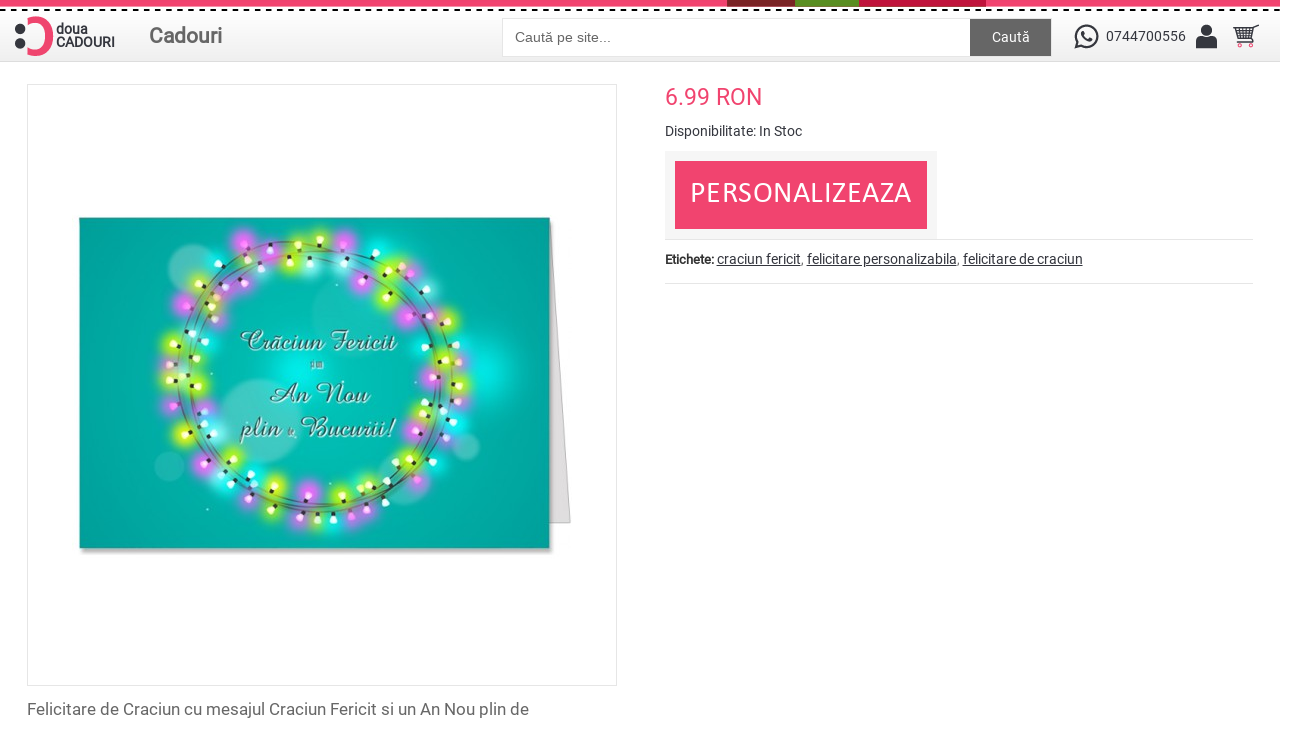

--- FILE ---
content_type: text/html; charset=utf-8
request_url: https://douacadouri.ro/craciun-fericit-p196?tag=fericit&page=2
body_size: 9483
content:
 
<!DOCTYPE html>
<html dir="ltr" lang="ro">
<head>

<meta name="viewport" content="width=device-width,initial-scale=1,maximum-scale=1,user-scalable=no">

<meta http-equiv="X-UA-Compatible" content="IE=edge,chrome=1">

<meta name="HandheldFriendly" content="true">
<meta charset="UTF-8" />
<title>Craciun Fericit</title>
<base href="https://douacadouri.ro/" />
<meta name="description" content="Felicitare de Craciun cu mesajul Craciun Fericit si un An Nou plin de bucurii." />
<meta name="keywords" content="craciun fericit, felicitare personalizabila, felicitare de craciun" />
<link href="https://douacadouri.ro/image/data/cadou.gif" rel="icon" />

<!-- Facebook Open Graph Tags -->
<meta property="og:title" content="Craciun Fericit" />
<meta property="og:site_name" content="Doua Cadouri" />
<meta property="og:description" content="Felicitare de Craciun cu mesajul Craciun Fericit si un An Nou plin de bucurii." />
<meta property="og:url" content="http://douacadouri.ro/craciun-fericit-p196?tag=fericit&page=2" />
<meta property="og:type" content="product" />
<meta property="og:image" content="https://douacadouri.ro/image/data/craciun/craciun_fericit_front.jpg" />
<link rel="image_src" href="https://douacadouri.ro/image/data/craciun/craciun_fericit_front.jpg" />

<link href="https://douacadouri.ro/craciun-fericit-p196" rel="canonical" />

<link rel="stylesheet" href="catalog/view/theme/megastore/stylesheet/owl.carousel.css">
<link rel="stylesheet" href="catalog/view/theme/megastore/stylesheet/owl.theme.css">
<link rel="stylesheet" href="catalog/view/theme/megastore/stylesheet/stylesheet.min.css" />
<link rel="stylesheet" href="catalog/view/theme/megastore/stylesheet/mobil.min.css" />
<link href="catalog/view/theme/megastore/stylesheet/uploadfile.css" rel="stylesheet">
<link href="catalog/view/theme/megastore/stylesheet/jquery-ui.css" rel="stylesheet">
<link rel="stylesheet" href="catalog/view/javascript/jquery/colorbox/colorbox.css" media="screen" />
<script src="catalog/view/javascript/jquery/jquery-1.7.1.min.js"></script>
<script src="catalog/view/javascript/jquery/ui/jquery-ui-1.8.16.custom.min.js"></script>
<link rel="stylesheet" href="catalog/view/javascript/jquery/ui/themes/ui-lightness/jquery-ui-1.8.16.custom.min.css" />
<link href='https://fonts.googleapis.com/css?family=Scada:400,700' rel='stylesheet' type='text/css'>
<!-- <script src="catalog/view/javascript/jquery/ui/external/jquery.cookie.js"></script> -->
<!-- <script src="catalog/view/javascript/jquery/colorbox/jquery.colorbox.js"></script> -->
<!-- <script src="catalog/view/theme/megastore/js/cycle.js"></script> -->
<!-- <script src="catalog/view/theme/megastore/js/flexslider.js"></script> -->
<script src="catalog/view/theme/megastore/js/custom.js"></script>
<script src="catalog/view/theme/megastore/js/jquery.ui.touch-punch.min.js"></script>
<meta name="p:domain_verify" content="bbaec8c5e330ac72f52401cb05bf8323"/>
<link rel="stylesheet" href="catalog/view/theme/megastore/stylesheet/flexslider.css" />
<link rel="stylesheet" href="catalog/view/javascript/jquery/colorbox/colorbox.css" />

<link rel="stylesheet" href="catalog/view/theme/megastore/stylesheet/spectrum.min.css" />

<!--[if lt IE 9]>
<script src="https://html5shim.googlecode.com/svn/trunk/html5.js"></script>
<![endif]-->
<!--[if IE 6]>
<style type="text/css">
body {
   height:100%;
}
</style>
<![endif]-->
<script src="catalog/view/javascript/common.js"></script>
<script src="catalog/view/theme/megastore/js/css_browser_selector.js" type="text/javascript"></script>
<script src="catalog/view/theme/megastore/js/jquery.uploadfile.min.js" type="text/javascript"></script>
<script src="catalog/view/javascript/jquery/tabs.js"></script>
<script src="catalog/view/javascript/jquery/colorbox/jquery.colorbox-min.js"></script>
<style type="text/css">

							
</style>
<script type="text/javascript">
	var slideSpeed = 4000;
	var slideAnim = "slide"; 
</script>
<script type="text/javascript">
jQuery(document).ready(function () {
    $('.dropdownJavaScript').on('click mousedown mouseup touchstart touchmove', 'a.subcateg', function () {
        if ( $(this).next('ul').hasClass('open') && !$(this).parents('ul').hasClass('open')) {
            $('.open').removeClass('open');
            return false;
        }
        $('.open').not($(this).parents('ul')).removeClass('open');
        $(this).next('ul').addClass('open');
        return false;
    });
    $(document).on('click', ':not(.subcateg,.subcateg*)', function() {        
        if( $('.open').length > 0 ) {
            $('.open').removeClass('open');
            return false;
        }
    });
});
</script>
<style>
#fanback {
display:none;
background:rgba(0,0,0,0.8);
width:100%;
height:100%;
position:fixed;
top:0;
left:0;
z-index:99999;
}
#fan-exit {
width:100%;
height:100%;
}
#fanbox {
background:white;
width:420px;
height:270px;
position:absolute;
top:58%;
left:63%;
margin:-220px 0 0 -375px;
-webkit-box-shadow: inset 0 0 50px 0 #939393;
-moz-box-shadow: inset 0 0 50px 0 #939393;
box-shadow: inset 0 0 50px 0 #939393;
-webkit-border-radius: 5px;
-moz-border-radius: 5px;
border-radius: 5px;
margin: -220px 0 0 -375px;
}
#fanclose {
float:right;
cursor:pointer;
background:url(/catalog/view/theme/megastore/image/x.png) no-repeat;
height:15px;
padding:20px;
position:relative;
padding-right:40px;
margin-top:-10px;
margin-right:-35px;
}
.remove-borda {
height:1px;
width:366px;
margin:0 auto;
background:#F3F3F3;
margin-top:16px;
position:relative;
margin-left:20px;
}
#linkit a.visited,#linkit a,#linkit a:hover {
color:#80808B;
font-size:10px;
margin: 0 auto 5px auto;
float:center;
}

</style>

<script type='text/javascript'>
//<![CDATA[
jQuery.cookie = function (key, value, options) {

// key and at least value given, set cookie...
if (arguments.length > 1 && String(value) !== "[object Object]") {
options = jQuery.extend({}, options);

if (value === null || value === undefined) {
options.expires = -1;
}

if (typeof options.expires === 'number') {
var days = options.expires, t = options.expires = new Date();
t.setDate(t.getDate() + days);
}

value = String(value);

return (document.cookie = [
encodeURIComponent(key), '=',
options.raw ? value : encodeURIComponent(value),
options.expires ? '; expires=' + options.expires.toUTCString() : '', // use expires attribute, max-age is not supported by IE
options.path ? '; path=' + options.path : '',
options.domain ? '; domain=' + options.domain : '',
options.secure ? '; secure' : ''
].join(''));
}

// key and possibly options given, get cookie...
options = value || {};
var result, decode = options.raw ? function (s) { return s; } : decodeURIComponent;
return (result = new RegExp('(?:^|; )' + encodeURIComponent(key) + '=([^;]*)').exec(document.cookie)) ? decode(result[1]) : null;
};
//]]>
</script>
<script type='text/javascript'>
jQuery(document).ready(function($){
if($.cookie('popup_user_login') != 'yes'){
$('#fanback').delay(3000).fadeIn('medium');
$('#fanclose, #fan-exit').click(function(){
$('#fanback').stop().fadeOut('medium');
});
}
$.cookie('popup_user_login', 'yes', { path: '/', expires: 7 });
});
</script>



<script>
if(window.matchMedia('(max-width:860)').matches) {

$('#menu .Cadouri div ul li span').click(function() {
        
        $('#menu li.parent div.dchild').slideUp('normal');
   
        if($(this).next('#menu li.parent div.dchild').is(':hidden') == true) {    
            $(this).next('#menu li.parent div.dchild').slideDown('normal');
            } 
            
    });
}
</script>



<link href="catalog/view/theme/megastore/stylesheet/imMenu.css" type="text/css" rel="stylesheet">
		
			
</head>
<body
class="craciun product_page">

<div id="loading">
  <img id="loading-image" src="catalog/view/theme/megastore/image/hourglass.gif" alt="Loading..." />
</div>

<script language="javascript" type="text/javascript">
     $(window).load(function() {
     $('#loading').hide();
  });
</script>

<!-- Global site tag (gtag.js) - Google Analytics -->
<script async src="https://www.googletagmanager.com/gtag/js?id=UA-111733339-1"></script>
<script>
  window.dataLayer = window.dataLayer || [];
  function gtag(){dataLayer.push(arguments);}
  gtag('js', new Date());

  gtag('config', 'UA-111733339-1');
</script>

<div id="spacer"></div>
<div id="container">
	<div id="topW">
	<div id="top">
<header>
	                    <div id="logo"><a href="https://douacadouri.ro/index.php?route=common/home"><img src="/image/data/logo_douacadouri.svg" title="Doua Cadouri" alt="Doua Cadouri" /><div class="doua">doua<br />CADOURI</div></a></div>
                
	
</header>

<div id="categSearch">
<ul id="menu" class="dropdown dropdownJavaScript">
        <li class="Cadouri"><a class="subcateg" href="https://douacadouri.ro/index.php?route=product/category&amp;path=82">Cadouri</a>
            <div>
                <ul>
                                        
						<li class="parent"><span><a href="#">Textile</a></span>
			 <div class="dchild l2"><ul>						<li><a href="https://douacadouri.ro/imbracaminte/tricouri_personalizate"><span>Tricouri personalizate</span></a></li>
						<li><a href="https://douacadouri.ro/imbracaminte/hainute-bebe"><span>Hainute bebe</span></a></li>
						<li><a href="https://douacadouri.ro/imbracaminte/panglici-personalizate"><span>Panglici personalizate</span></a></li>
						<li><a href="https://douacadouri.ro/imbracaminte/perne-personalizate"><span>Perne personalizate</span></a></li>
						<li><a href="https://douacadouri.ro/imbracaminte/sepci-personalizate-p"><span>Sepci</span></a></li>
						<li><a href="https://douacadouri.ro/imbracaminte/sacose"><span>Sacose si saci</span></a></li>
						<li><a href="https://douacadouri.ro/imbracaminte/voaluri-personalizate-p"><span>Voaluri personalizate</span></a></li>
						<li><a href="https://douacadouri.ro/imbracaminte/sorturi-de-bucatarie"><span>Sorturi de bucatarie</span></a></li>
						</ul></div></li>
						
                                        
						<li class="parent"><span><a href="#">Pentru casa</a></span>
			 <div class="dchild l2"><ul>						<li><a href="https://douacadouri.ro/cadouri-personalizabile-pentru-casa/ceasuri"><span>Ceasuri personalizate</span></a></li>
						<li><a href="https://douacadouri.ro/cadouri-personalizabile-pentru-casa/cani-personalizate"><span>Cani personalizate</span></a></li>
						<li><a href="https://douacadouri.ro/cadouri-personalizabile-pentru-casa/magneti-personalizati"><span>Magneti</span></a></li>
						<li><a href="https://douacadouri.ro/cadouri-personalizabile-pentru-casa/rame-foto"><span>Rame foto</span></a></li>
						<li><a href="https://douacadouri.ro/cadouri-personalizabile-pentru-casa/lumanari-p"><span>Lumanari</span></a></li>
						<li><a href="https://douacadouri.ro/cadouri-personalizabile-pentru-casa/mousepad-p"><span>Mousepad</span></a></li>
						<li><a href="https://douacadouri.ro/cadouri-personalizabile-pentru-casa/brelocuri-personalizate-p"><span>Brelocuri personalizate</span></a></li>
						<li><a href="https://douacadouri.ro/cadouri-personalizabile-pentru-casa/de-craciun-personalizate"><span>De Craciun personalizate</span></a></li>
						</ul></div></li>
						
                                        
						<li><a href="https://douacadouri.ro/autocolante-stickere"><span>Autocolante</span></a></li>
						
                                        
						<li><a href="https://douacadouri.ro/semne-si-indicatoare"><span>Semne si indicatoare</span></a></li>
						
                                        
						<li class="parent"><span><a href="#">Jucarii personalizate</a></span>
			 <div class="dchild l2"><ul>						<li><a href="https://douacadouri.ro/jucarii-personalizate/jucarii-de-plus-p"><span>Jucarii de plus</span></a></li>
						<li><a href="https://douacadouri.ro/jucarii-personalizate/puzzle-personalizat"><span>Puzzle personalizat</span></a></li>
						</ul></div></li>
						
                            </ul>
              </div>
          </li>
      </ul>


<div class="searchBox">
  <input type="text" name="search" value=" Caută pe site..." />
    <a id="button">Caută</a>  
</div>

</div>	  

      <ul class="links">      
          <li class="phone"><a href="https://wa.me/+40744700556" title="Numar de telefon si whatsapp" style="text-decoration:none; display:flex">
<span></span><p style="line-height: 40px">0744700556</p></a>
            
         </li>
	   <li class="contulTau"><span class="contul"></span>
        <ul>
          <li>
                            <a class="autentificare" href="https://douacadouri.ro/index.php?route=account/login"><div></div><span>Autentificare</span></a>             
          </li>
        </ul></li>
     <li class="cosulTau" id="cart2"><span></span><a href="https://douacadouri.ro/index.php?route=checkout/cart"></a>
        <ul >
          <li><div id="cart">
  <div class="heading">
    <h4>Cosul tau </h4>
    <span id="cart-total">0 produs(e)</span>
    
  <div class="content">
        <div class="mini-cart-info">
<ul class="checkout">
    	<li class="checkoutBtn"><a href="https://douacadouri.ro/index.php?route=checkout/checkout">Comanda</a></li>
    	<li class="vCart"><a href="https://douacadouri.ro/index.php?route=checkout/cart">Vezi cosul</a></li> 
   </ul>
      <table>
                      </table>

    </div>
    <div class="mini-cart-total">
      <table>
                <tr>
          <td class="right">Sub-Total:</td>
          <td>0.00 RON</td>
        </tr>
                <tr>
          <td class="right">Total:</td>
          <td>0.00 RON</td>
        </tr>
              </table>

    </div>
    
      </div>
</div></div>
          </li>
        </ul>
    </li>

     </ul>
      <div class="clear"></div>
    </div>
  </div> 
 </div> 

  
<div id="notification"></div>


<div class="searchMobile">
     <input type="text" name="search" value=" Caută pe site..." />
         
  <a id="buttonMobile">Caută</a>  
</div>

  <div class="breadcrumb">
        <a href="https://douacadouri.ro/">Prima pagina</a>
         &raquo; <a href="https://douacadouri.ro/index.php?route=product/search&amp;tag=fericit&amp;page=2">Cauta</a>
         &raquo; <a href="https://douacadouri.ro/craciun-fericit-p196?tag=fericit&page=2">Craciun Fericit</a>
      </div>


<div id="content">
	  <div id="overview" class="product-info tab-content">
	    <div class="left">
    
			<div id="imageW">
   	 <div class="comutator">
		<div class="buton_pagina">
	 	   <button id="pagina_1" type="button" style="height:74px;"><span class="backButton">Fata</span></button>
	       </div>
	      <div class="buton_pagina">
	      <button id="pagina_3" type="button" style="height:74px;"><span class="backButtonI" id="pagina_3">Interior</span></button>
             </div>
        </div>
          
          <div class="image"><div id="image_container">

<img src="https://douacadouri.ro/image/cache/data/craciun/craciun_fericit_front-500x500.jpg" title="Craciun Fericit" alt="Craciun Fericit" id="image" /></div>
	   </div>

            
              
<div class="image-additional">
        	<a href="https://douacadouri.ro/image/cache/data/craciun/masca_interior_landscape-500x500.jpg" id="imagine_1" style="display: hidden;"></a>
        <a class="pagina_1" href="javascript:;" title="Craciun Fericit"><img src="https://douacadouri.ro/image/cache/data/craciun/masca_interior_landscape-74x74.jpg" title="Craciun Fericit" alt="Craciun Fericit" /></a>
        	<a href="https://douacadouri.ro/image/cache/data/craciun/craciun_fericit_front-500x500.jpg" id="imagine_2" style="display: hidden;"></a>
        <a class="pagina_2" href="javascript:;" title="Craciun Fericit"><img src="https://douacadouri.ro/image/cache/data/craciun/craciun_fericit_front-74x74.jpg" title="Craciun Fericit" alt="Craciun Fericit" /></a>
        
              </div>

      </div>	
           <div class="descriere"><p class="short-desc"><p>Felicitare de Craciun cu mesajul Craciun Fericit si un An Nou plin de bucurii.</p>

<p>Dimensiune: 14.8 x 10.5 cm</p>
                  </div>
       
<!--end of left-->   
</div>
    


    <div class="right">
		<h1>Craciun Fericit</h1>
    	<div id="descriere">
     		         	 <div class="price">
			                6.99 RON<!--<br /><span class="pretTVA">Pretul contine TVA</span>-->
                        
            	       </div>      
	     
      			<div class="description">

						
                <!--<span>Cod produs:</span> Felicitare Craciun Fericit si Un An...<br />-->
                <span>Disponibilitate:</span> In Stoc<br />
        
                     </div>
                              
  			  <div class="buton_editeaza">
  				 <form id="personalizeazaBtn">
                             <input value="Personalizeaza" type="button" id="personalizeaza">
   				 </form>
  			  </div>
    	                        <!-- AddThis Button BEGIN -->
                               <div class="addthis_toolbox addthis_default_style ">
                            
                                <script type="text/javascript" src="http://s7.addthis.com/js/300/addthis_widget.js#pubid=xa-50a16ff64f57b701"></script>
                                <!-- AddThis Button END -->
	                 </div>
                                     <div class="options">
<!--        <h2>Optiuni disponibile</h2>-->
                                   <div class="prod-options">
                                                                                                                                             <div id="option-567" class="option ascuns pozitie-print-text-prima-pagina"> 

          <p class="required"> <b>pozitie print text prima pagina:</b></p>

          <input type="hidden" id="pozitie-print-text-prima-pagina" name="option[567]" value="fisier:_4_1.tif " />
                                                </div>

          			
                                                                                                                                                      <div id="option-534" class="option ascuns pozitie-print-text-interior"> 

          <p class="required"> <b>pozitie print text interior:</b></p>

          <input type="hidden" id="pozitie-print-text-interior" name="option[534]" value="top:1860px;left:870px;height:900px;width:1360px;font-family:caligrafic;font-size:106px;color:#235453;fisier:_2_3.tif" />
                                                </div>

          			
                                                                                                                                                      <div id="option-359" class="option ascuns fisier"> 

          <p class="required"> <b>Fisier:</b></p>

          <input type="hidden" id="fisier" name="option[359]" value="fisier" />
                                                </div>

          			
                                                                                                                                                      <div id="option-681" class="option ascuns template"> 

          <p class="required"> <b>template:</b></p>

          <input type="hidden" id="template" name="option[681]" value="product.tpl" />
                                                </div>

          			
                                                                                                                                                      <div id="option-535" class="option ascuns pozitie-text-interior"> 

          <p class="required"> <b>pozitie text interior:</b></p>

          <input type="hidden" id="pozitie-text-interior" name="option[535]" value="top:60px;left:25px;width:435px;height:400px;font-family:caligrafic;font-size:30px;color:#235453;display:none" />
                                                </div>

          			
                                                                                                                                 			
                					
					<div id="option-361" class="option text-interior">
				
          
          <p class="required"><b>Text interior:</b></p>
       
          
				<textarea name="option[361]" cols="40" rows="5" id="text-interior">Un gând bun și curat cu ocazia Sfintelor Sărbători de Crăciun, iar de Anul Nou primiți din partea mea un sincer La Mulți Ani, tot ce vă este de folos să se realizeze și nimic să nu vă înnoureze cerul senin al vieții !</textarea>
				
       				      </div>
       
                                                                                                                  					
					<div id="option-719" class="option culoare-plic">
				
          
                                      <p class="required" style=" "><b>Culoare plic:</b></p>
          
                                         <div class="option-image">
                                                                                     <div class="culoare">
                                             <div style="float: left; margin-top:10px; width: 15px;">
				<input type="radio" name="option[719]" value="341" id="rosu" />
				</div><label for="rosu"><a href="https://douacadouri.ro/image/cache/data/design/plic_rosu-500x500.jpg" title="rosu" class="colorbox"><img src="https://douacadouri.ro/image/cache/data/design/plic_rosu-50x50.jpg" alt="rosu" /></a></label>
                                                 <div ><label for="rosu">rosu                                                                                                         </label>
						       </div>
                                             </div>
                                                        <div class="culoare">
                                             <div style="float: left; margin-top:10px; width: 15px;">
				<input type="radio" name="option[719]" value="340" id="portocaliu" />
				</div><label for="portocaliu"><a href="https://douacadouri.ro/image/cache/data/design/plic_portocaliu-500x500.jpg" title="portocaliu" class="colorbox"><img src="https://douacadouri.ro/image/cache/data/design/plic_portocaliu-50x50.jpg" alt="portocaliu" /></a></label>
                                                 <div ><label for="portocaliu">portocaliu                                                                                                         </label>
						       </div>
                                             </div>
                                                        <div class="culoare">
                                             <div style="float: left; margin-top:10px; width: 15px;">
				<input type="radio" name="option[719]" value="339" id="galben" />
				</div><label for="galben"><a href="https://douacadouri.ro/image/cache/data/design/plic_galben-500x500.jpg" title="galben" class="colorbox"><img src="https://douacadouri.ro/image/cache/data/design/plic_galben-50x50.jpg" alt="galben" /></a></label>
                                                 <div ><label for="galben">galben                                                                                                         </label>
						       </div>
                                             </div>
                                                        <div class="culoare">
                                             <div style="float: left; margin-top:10px; width: 15px;">
				<input type="radio" name="option[719]" value="338" id="albastru" />
				</div><label for="albastru"><a href="https://douacadouri.ro/image/cache/data/design/plic_albastru-500x500.jpg" title="albastru" class="colorbox"><img src="https://douacadouri.ro/image/cache/data/design/plic_albastru-50x50.jpg" alt="albastru" /></a></label>
                                                 <div ><label for="albastru">albastru                                                                                                         </label>
						       </div>
                                             </div>
                                                        <div class="culoare">
                                             <div style="float: left; margin-top:10px; width: 15px;">
				<input type="radio" name="option[719]" value="337" id="alb" />
				</div><label for="alb"><a href="https://douacadouri.ro/image/cache/data/design/plic_alb-500x500.jpg" title="alb" class="colorbox"><img src="https://douacadouri.ro/image/cache/data/design/plic_alb-50x50.jpg" alt="alb" /></a></label>
                                                 <div ><label for="alb">alb                                                                                                         </label>
						       </div>
                                             </div>
                                                        <div class="culoare">
                                             <div style="float: left; margin-top:10px; width: 15px;">
				<input type="radio" name="option[719]" value="342" id="verde" />
				</div><label for="verde"><a href="https://douacadouri.ro/image/cache/data/design/plic_verde-500x500.jpg" title="verde" class="colorbox"><img src="https://douacadouri.ro/image/cache/data/design/plic_verde-50x50.jpg" alt="verde" /></a></label>
                                                 <div ><label for="verde">verde                                                                                                         </label>
						       </div>
                                             </div>
                                                         </div>
                                            </div>
                                       </div>
         
                          			
                                                                                                                  					
					<div id="option-365" class="option hartie">
				
          
                                      <p class="required" style=" "><b>Hartie:</b></p>
          
                                         <div class="option-image">
                                                                                     <div class="culoare">
                                             <div style="float: left; margin-top:10px; width: 15px;">
				<input type="radio" name="option[365]" value="334" id="texturata patratele alba" />
				</div><label for="texturata patratele alba"><a href="https://douacadouri.ro/image/cache/data/design/texturata_patratele_alba-500x500.jpg" title="texturata patratele alba" class="colorbox"><img src="https://douacadouri.ro/image/cache/data/design/texturata_patratele_alba-50x50.jpg" alt="texturata patratele alba" /></a></label>
                                                 <div ><label for="texturata patratele alba">texturata patratele alba                                                                                                         </label>
						       </div>
                                             </div>
                                                        <div class="culoare">
                                             <div style="float: left; margin-top:10px; width: 15px;">
				<input type="radio" name="option[365]" value="197" id="texturata liniara" />
				</div><label for="texturata liniara"><a href="https://douacadouri.ro/image/cache/data/design/textura_liniara-500x500.jpg" title="texturata liniara" class="colorbox"><img src="https://douacadouri.ro/image/cache/data/design/textura_liniara-50x50.jpg" alt="texturata liniara" /></a></label>
                                                 <div ><label for="texturata liniara">texturata liniara                                                                                                         </label>
						       </div>
                                             </div>
                                                        <div class="culoare">
                                             <div style="float: left; margin-top:10px; width: 15px;">
				<input type="radio" name="option[365]" value="198" id="alba fina" />
				</div><label for="alba fina"><a href="https://douacadouri.ro/image/cache/data/design/alba_fina-500x500.jpg" title="alba fina" class="colorbox"><img src="https://douacadouri.ro/image/cache/data/design/alba_fina-50x50.jpg" alt="alba fina" /></a></label>
                                                 <div ><label for="alba fina">alba fina                                                                                                         </label>
						       </div>
                                             </div>
                                                        <div class="culoare">
                                             <div style="float: left; margin-top:10px; width: 15px;">
				<input type="radio" name="option[365]" value="199" id="texturata naturala" />
				</div><label for="texturata naturala"><a href="https://douacadouri.ro/image/cache/data/design/textura_frunza-500x500.jpg" title="texturata naturala" class="colorbox"><img src="https://douacadouri.ro/image/cache/data/design/textura_frunza-50x50.jpg" alt="texturata naturala" /></a></label>
                                                 <div ><label for="texturata naturala">texturata naturala                                                                                                         </label>
						       </div>
                                             </div>
                                                        <div class="culoare">
                                             <div style="float: left; margin-top:10px; width: 15px;">
				<input type="radio" name="option[365]" value="336" id="texturata liniara dubla" />
				</div><label for="texturata liniara dubla"><a href="https://douacadouri.ro/image/cache/data/design/hartie_liniara_dubla-500x500.jpg" title="texturata liniara dubla" class="colorbox"><img src="https://douacadouri.ro/image/cache/data/design/hartie_liniara_dubla-50x50.jpg" alt="texturata liniara dubla" /></a></label>
                                                 <div ><label for="texturata liniara dubla">texturata liniara dubla                                                                                                         </label>
						       </div>
                                             </div>
                                                        <div class="culoare">
                                             <div style="float: left; margin-top:10px; width: 15px;">
				<input type="radio" name="option[365]" value="335" id="texturata patratele crem" />
				</div><label for="texturata patratele crem"><a href="https://douacadouri.ro/image/cache/data/design/texturata_patratele_crem-500x500.jpg" title="texturata patratele crem" class="colorbox"><img src="https://douacadouri.ro/image/cache/data/design/texturata_patratele_crem-50x50.jpg" alt="texturata patratele crem" /></a></label>
                                                 <div ><label for="texturata patratele crem">texturata patratele crem                                                                                                         </label>
						       </div>
                                             </div>
                                                         </div>
                                            </div>
                                       </div>
         
                          			
                                                      </div>
      
                     
           
       
                     <div class="cart">
        <div>Cantitate:          <input type="text" name="quantity" size="2" value="1" />
          <input type="hidden" name="product_id" size="2" value="196" />
          &nbsp;
          <input type="button" value="Adaugă în coș" id="button-cart" class="button" />
        </div>
              
     
    <div class="clear"></div>
    </div>  
  
  								<div class="tags"><b>Etichete:</b>
            <a href="https://douacadouri.ro/index.php?route=product/search&amp;tag=craciun fericit" >craciun fericit</a>,
                <a href="https://douacadouri.ro/index.php?route=product/search&amp;tag=felicitare personalizabila" >felicitare personalizabila</a>,
                <a href="https://douacadouri.ro/index.php?route=product/search&amp;tag=felicitare de craciun" >felicitare de craciun</a>
         								 </div>
                 <div class="descriereMobil"><p class="short-desc"><p>Felicitare de Craciun cu mesajul Craciun Fericit si un An Nou plin de bucurii.</p>

<p>Dimensiune: 14.8 x 10.5 cm</p>
</p>
                  </div>


  


<iframe src="http://www.facebook.com/plugins/like.php?href=http%3A%2F%2Fdouacadouri.ro%2Fcraciun-fericit-p196%3Ftag%3Dfericit%26amp%3Bpage%3D2 &amp;layout=standard&amp;show_faces=false&amp;width=450&amp;action=like&amp;colorscheme=light" scrolling="no" frameborder="0" allowTransparency="true" style="border:none; overflow:hidden; width:450px; height:35px; margin-top:10px; margin-bottom: 0px"></iframe>
                                                   </div></div>
<!--cLOSE options-->

                                        </div>
<!--end of id description-->
	  </div>
<!--end of right-->
       
<!--end of overview-->

<!--end of content-->


      
  
     
  <script src="catalog/view/theme/megastore/js/owl.carousel.min.js"></script>
<script type="text/javascript">
    $(document).ready(function() {
      $('#produse-similare').owlCarousel({
          //navigation : true, // Show next and prev buttons
          //slideSpeed : 300,
          //paginationSpeed : 400,
          //singleItem:true
          itemsDesktop : [1300,4], //5 items between 1000px and 901px
          itemsDesktopSmall : [1024,3], // betweem 900px and 601px
	  itemsTablet: [600,2], //2 items between 600 and 0
	  itemsMobile: [479,1]
     
          // "singleItem:true" is a shortcut for:
          // items : 1, 
          // itemsDesktop : false,
          // itemsDesktopSmall : false,
          // itemsTablet: false,
          // itemsMobile : false
      });     
    });
</script>
<div class="box">
  <div class="box-heading"><span>S-ar putea sa te intereseze <span style="color:#ccc"> &raquo; craciun fericit</span></span></div>
  <div class="box-content">
    <div id="produse-similare" class="owl-carousel">
            <div>
                <div><a href="https://douacadouri.ro/felicitare-craciun-fericit-p2365"><img src="https://douacadouri.ro/image/cache/data/craciun/felicitare_craciun_fericit_glob-300x300.png" alt="Felicitare Craciun Fericit" /></a></div>
                <div class="name"><a href="https://douacadouri.ro/felicitare-craciun-fericit-p2365">Felicitare Craciun Fericit</a></div>
                <div class="price">
          de la 
                    6.99 RON                  </div>
                      </div>
            <div>
                <div><a href="https://douacadouri.ro/sac-craciun-fericit-p2703"><img src="https://douacadouri.ro/image/cache/data/craciun/saci/craciun_fericit-300x300.png" alt="Sac Craciun Fericit " /></a></div>
                <div class="name"><a href="https://douacadouri.ro/sac-craciun-fericit-p2703">Sac Craciun Fericit </a></div>
                <div class="price">
          de la 
                    59.90 RON                  </div>
                      </div>
            <div>
                <div><a href="https://douacadouri.ro/glob-personalizat-craciun-fericit-p2490"><img src="https://douacadouri.ro/image/cache/data/craciun/globuri/craciun_fericit_nume_ren-300x300.png" alt="Glob personalizat Craciun Fericit" /></a></div>
                <div class="name"><a href="https://douacadouri.ro/glob-personalizat-craciun-fericit-p2490">Glob personalizat Craciun Fericit</a></div>
                <div class="price">
          de la 
                    54.90 RON                  </div>
                      </div>
            <div>
                <div><a href="https://douacadouri.ro/lumanare-craciun-fericit-p1268"><img src="https://douacadouri.ro/image/cache/data/lumanari/craciun/craciun_fericit-300x300.png" alt="Lumanare Craciun Fericit!" /></a></div>
                <div class="name"><a href="https://douacadouri.ro/lumanare-craciun-fericit-p1268">Lumanare Craciun Fericit!</a></div>
                <div class="price">
          de la 
                    24.90 RON                  </div>
                      </div>
            <div>
                <div><a href="https://douacadouri.ro/lumanare-craciun-fericit-personalizata-p1272"><img src="https://douacadouri.ro/image/cache/data/lumanari/craciun/craciun_fericit_personalizat-300x300.png" alt="Lumanare Craciun Fericit (personalizata)" /></a></div>
                <div class="name"><a href="https://douacadouri.ro/lumanare-craciun-fericit-personalizata-p1272">Lumanare Craciun Fericit (personalizata)</a></div>
                <div class="price">
          de la 
                    24.90 RON                  </div>
                      </div>
          </div>
  </div>
</div>
<script type="text/javascript"><!--
$('.colorbox').colorbox({
	overlayClose: true,
	opacity: 0.5
});
//--></script> 
<script type="text/javascript" src="catalog/view/theme/megastore/js/jquery.ae.image.resize.min.js"></script>
<script src="catalog/view/theme/megastore/js/editor_felicitari.js" type="text/javascript"></script>
<script type="text/javascript"><!--
$('#button-cart').bind('click', function() {
	$.ajax({
		url: 'index.php?route=checkout/cart/add',
		type: 'post',
		data: $('.product-info input[type=\'text\'], .product-info input[type=\'hidden\'], .product-info input[type=\'radio\']:checked, .product-info input[type=\'checkbox\']:checked, .product-info select, .product-info textarea'),
		dataType: 'json',
		beforeSend: function() {
			$('#button-cart').button('loading');
		},
		complete: function() {
			$('#button-cart').button('reset');
		},
		success: function(json) {
			$('.alert, .text-danger').remove();
			$('.form-group').removeClass('has-error');

			if (json['error']) {
				if (json['error']['option']) {
					for (i in json['error']['option']) {
						var element = $('div#option' + '-' + i + ' p');
						
						if (element.parent().hasClass('input-group')) {
							element.append('<b class="text-danger">    ' + json['error']['option'][i] + '</b>');
						} else {
							element.append('<b class="text-danger">    ' + json['error']['option'][i] + '</b>');
						}
					}
				}
				
				if (json['error']['recurring']) {
					$('select[name=\'recurring_id\']').after('<div class="text-danger">' + json['error']['recurring'] + '</div>');
				}
				
				// Highlight any found errors
				$('.text-danger').parent().addClass('has-error');
			}
			
			if (json['success']) {
				$('.breadcrumb').after('<div class="success">' + json['success'] + '<img src="catalog/view/theme/megastore/image/close.png" class="close"  /></div>');
				
				$('#cart-total').html(json['total']);
				
				$('html, body').animate({ scrollTop: 0 }, 'slow');
				
				$('#cart > ul').load('index.php?route=common/cart/info');
			}
		}
	});
});
//--></script> 
<script type="text/javascript" src="catalog/view/javascript/jquery/ajaxupload.js"></script>
<script type="text/javascript"><!--
$('#review .pagination a').live('click', function() {
	$('#review').fadeOut('slow');
		
	$('#review').load(this.href);
	
	$('#review').fadeIn('slow');
	
	return false;
});			

$('#review').load('index.php?route=product/product/review&product_id=196');

$('#button-review').bind('click', function() {
	$.ajax({
		url: 'index.php?route=product/product/write&product_id=196',
		type: 'post',
		dataType: 'json',
		data: 'name=' + encodeURIComponent($('input[name=\'name\']').val()) + '&text=' + encodeURIComponent($('textarea[name=\'text\']').val()) + '&rating=' + encodeURIComponent($('input[name=\'rating\']:checked').val() ? $('input[name=\'rating\']:checked').val() : '') + '&recaptcha_challenge_field=' + encodeURIComponent($('input[name=\'recaptcha_challenge_field\']').val()) + '&recaptcha_response_field=' + encodeURIComponent($('input[name=\'recaptcha_response_field\']').val()),
		beforeSend: function() {
			$('.success, .warning').remove();
			$('#button-review').attr('disabled', true);
			$('#review-title').after('<div class="attention"><img src="catalog/view/theme/default/image/loading.gif" alt="" /> Asteapta!</div>');
		},
		complete: function() {
			$('#button-review').attr('disabled', false);
			$('.attention').remove();
		},
		success: function(data) {
Recaptcha.reload();
			if (data['error']) {
				$('#review-title').after('<div class="warning">' + data['error'] + '</div>');
			}
			
			if (data['success']) {
				$('#review-title').after('<div class="success">' + data['success'] + '</div>');
								
				$('input[name=\'name\']').val('');
				$('textarea[name=\'text\']').val('');
				$('input[name=\'rating\']:checked').attr('checked', '');
				$('input[name=\'captcha\']').val('');
			}
		}
	});
});
//--></script> 
<script type="text/javascript"><!--
$('#tabs a').tabs();
//--></script> 
<script type="text/javascript" src="catalog/view/javascript/jquery/ui/jquery-ui-timepicker-addon.js"></script> 
<script type="text/javascript"><!--
if ($.browser.msie && $.browser.version == 6) {
	$('.date, .datetime, .time').bgIframe();
}

$('.date').datepicker({dateFormat: 'yy-mm-dd'});
$('.datetime').datetimepicker({
	dateFormat: 'yy-mm-dd',
	timeFormat: 'h:m'
});
$('.time').timepicker({timeFormat: 'h:m'});
//--></script> 

<div class="footerW">
		<div id="footer">

      

    <div class="column">
    <!--<h3>Informatii</h3>-->
    <ul>
            <li><a href="https://douacadouri.ro/instructiuni-de-spalare">Instructiuni de spalare</a></li>
            <li><a href="https://douacadouri.ro/politica-de-cookies-p">Politica de cookies</a></li>
            <li><a href="https://douacadouri.ro/despre_noi">Despre noi</a></li>
            <li><a href="https://douacadouri.ro/index.php?route=information/information&amp;information_id=6">Livrare</a></li>
            <li><a href="https://douacadouri.ro/index.php?route=information/information&amp;information_id=3">Politica de Confidentialitate</a></li>
            <li><a href="https://douacadouri.ro/index.php?route=information/information&amp;information_id=5">Termeni &amp; Conditii</a></li>
          </ul>
  </div>
    <div class="column">
    <!--<h3>Servicii clienti</h3>-->
    <ul>
      <li><a href="https://douacadouri.ro/index.php?route=information/contact">Contacteaza-ne</a></li>
      <li><a href="https://douacadouri.ro/index.php?route=account/return/insert">Returnari</a></li>
      <!--<li><a href="https://douacadouri.ro/index.php?route=information/sitemap">Harta site</a></li>-->
    </ul>
  </div>
 <!-- <div class="column">
    <h3>Extra</h3>
    <ul>
      <li><a href="https://douacadouri.ro/index.php?route=product/manufacturer">Producatori</a></li>
      <li><a href="https://douacadouri.ro/index.php?route=account/voucher">Certificate cadou</a></li>
      <li><a href="https://douacadouri.ro/index.php?route=affiliate/account">Afiliati</a></li>
      <li><a href="https://douacadouri.ro/index.php?route=product/special">Oferte speciale</a></li>
    </ul>
  </div>-->
  <!--<div class="column">
    <h3>Contul meu</h3>
    <ul>
      <li><a href="https://douacadouri.ro/index.php?route=account/account">Contul meu</a></li>
      <li><a href="https://douacadouri.ro/index.php?route=account/order">Istoric comanda</a></li>
      <li><a href="https://douacadouri.ro/index.php?route=account/newsletter">Newsletter</a></li>
    </ul>
  </div>-->
  <div class="column">
    <!--<h3>Doua Cadouri</h3>-->
    <ul> <li><a href="https://blog.douacadouri.ro/">Blog Doua Cadouri</a></li>
         <li><a href="https://wa.me/+40744700556" style="text-decoration:none" title="Telefon contact si whatsapp"><img src="catalog/view/theme/megastore/image/whatsapp.svg" style="border: 0;vertical-align: middle;padding-right:4px" alt="Telefon contact si whatsapp"/>0744700556</a></li>
    	<li>contact@douacadouri.ro</li>
    </ul>
  </div>
  <div class="column" id="media">
	    <!--<h3>Ne gasiti aici:</h3>-->
		<ul>
         <li><a href="https://douacadouri.tumblr.com/" title="Viziteaza magazinul Douacadouri.ro pe Tumblr" onclick="target='_blank'; window.open('https://douacadouri.tumblr.com'); return false;" onkeypress="target='_blank'"><img src="catalog/view/theme/megastore/image/media/tumblr.png" style="border: 0;" alt="Viziteaza magazinul Douacadouri.ro pe Tumblr" /></a></li>
<li><a href="https://plus.google.com/b/110954986084598375141/+DouacadouriRo/posts" title="Viziteaza magazinul Douacadouri.ro pe Google plus" onclick="target='_blank'; window.open('https://plus.google.com/b/110954986084598375141/+DouacadouriRo/posts'); return false;" onkeypress="target='_blank'"><img src="catalog/view/theme/megastore/image/media/googleplus.png" style="border: 0;" alt="Viziteaza magazinul Douacadouri.ro pe Google plus" /></a></li>
<li><a href="https://www.facebook.com/2cadouri/" title="Viziteaza magazinul Douacadouri.ro pe Facebook" onclick="target='_blank'; window.open('https://www.facebook.com/2cadouri/'); return false;" onkeypress="target='_blank'"><img src="catalog/view/theme/megastore/image/media/facebook.png" style="border: 0;" alt="Viziteaza magazinul Douacadouri.ro pe Facebook" /></a></li>
<li><a href="https://twitter.com/DouaCadouri" title="Viziteaza magazinul Douacadouri.ro pe Twitter" onclick="target='_blank'; window.open('https://twitter.com/DouaCadouri'); return false;" onkeypress="target='_blank'"><img src="catalog/view/theme/megastore/image/media/twitter.png" style="border: 0;" alt="Viziteaza magazinul Douacadouri.ro pe Twitter" /></a></li>
<li><a href="https://ro.pinterest.com/douacadouri/" title="Viziteaza magazinul Douacadouri.ro pe Pinterest" onclick="target='_blank'; window.open('https://ro.pinterest.com/douacadouri/'); return false;" onkeypress="target='_blank'"><img src="catalog/view/theme/megastore/image/media/pinterest.png" style="border: 0;" alt="Viziteaza magazinul Douacadouri.ro pe Pinterest" /></a></li>
<li><a href="https://www.instagram.com/doua_cadouri/" title="Viziteaza magazinul Douacadouri.ro pe Instagram" onclick="target='_blank'; window.open('https://www.instagram.com/doua_cadouri/'); return false;" onkeypress="target='_blank'"><img src="catalog/view/theme/megastore/image/media/instagram.png" style="border: 0;" alt="Viziteaza magazinul Douacadouri.ro pe Instagram" /></a></li>

	</ul>


</div>
</div>


	<div class="parteneriW">
		<div id="parteneri">
			<div id="powered">
<p>Protectia consumatorului <a href="https://anpc.ro/" title"A.N.P.C.">A.N.P.C.</a> Telefonul Consumatorului: 0800 080 999 | <a href="https://ec.europa.eu/consumers/odr/main/index.cfm?event=main.home2.show&lng=RO" title="Solutionarea Online a Litigiilor">Solutionarea Online a Litigiilor</a></p>
<p>Copyright &#169; 2015-2026, DouaCadouri. Toate drepturile rezervate.</p>
<p><a href="https://tinyservers.eu" title="Reliable Dedicated Servers for Webhosting">Hosted by Tinyservers.eu</a></p>
				
	</div>

<div class="clear"></div></div>
</div>
</div>
</body></html>


--- FILE ---
content_type: application/javascript
request_url: https://douacadouri.ro/catalog/view/theme/megastore/js/editor_felicitari.js
body_size: 1941
content:
// Editor de felicitari

var pagina=1;

$(function() {
 $('div#text_pagina_3').hide();
 $('div.image-additional').hide();
 $('.options').hide();
 $('.cart').hide();

 $('#personalizeaza').click(function() {
  $('.comutator').show();
  $('.comutator').css('position','absolute');
  $('.descriere').show();
  $('.price').show();
  $('.cart').show();
  $('.description').hide();
  $('.buton_editeaza').hide();
  $('.share').hide();
  $('.ascuns').hide();
  $('.options').show();
  $('div[class="option font_family_fix"]').hide();
  $('div[class="option font_size_fix"]').hide();
  $('div[class="option top_1"]').hide();
  $('div[class="option left_1"]').hide();
  $('div[class="option top_3"]').hide();
  $('div[class="option left_3"]').hide();
  $('div[class="option height_1"]').hide();
  $('div[class="option width_1"]').hide();
  $('div[class="option height_3"]').hide();
  $('div[class="option width_3"]').hide();
  $('div[class="option print_text_top_1"]').hide();
  $('div[class="option print_text_left_1"]').hide();
  $('div[class="option print_text_top_3"]').hide();
  $('div[class="option print_text_left_3"]').hide();
  $('div[class="option file"]').hide();
  $('div[class="option font_color_fix_1"]').hide();
  $('div[class="option font_color_fix_3"]').hide();
  $('div[class="option fisier"]').hide();
  $('div[class="option upload-imagine-produs"]').hide();
  if (window.pagina==1)
  {
   $('div[class="option text-interior"]').hide();
   $('div[class="option text-prima-pagina"]').show();
   $('div[class="option text-1-prima-pagina"]').show();
   $('div[class="option text-2-prima-pagina"]').show();
  }
  else
  {
   $('div[class="option text-interior"]').show();
   $('div[class="option text-prima-pagina"]').hide();
    $('div[class="option text-1-prima-pagina"]').hide();
     $('div[class="option text-2-prima-pagina"]').hide();
  }
 });
});

$(function() {
 var background = $('div.image-additional a.pagina_1 img').attr('src');
 $('button#pagina_3').css('background-image', 'url(' + background + ')');
 $('button#pagina_3').attr('class','buton_inactiv');
 var url_pagina2 = $('div.image-additional a#imagine_1').attr('href');
 $('#pagina_3').click(function() {
  window.pagina=3;
  $('div[class="option text-interior"]').show();
  $('div[class="option text-prima-pagina"]').hide();
  $('div[class="option text-1-prima-pagina"]').hide();
  $('div[class="option text-2-prima-pagina"]').hide();
  $('.pre-text-prima-pagina').hide();
  $('.pre-text-1-prima-pagina').hide();
  $('.pre-text-2-prima-pagina').hide();
  $('.pre-text-interior').show();
  $('img#image').attr('src', url_pagina2);
  $('button#pagina_3').attr('class','buton_activ');
  $('button#pagina_1').attr('class','buton_inactiv');
 });
});

$(function() {
 var background = $('div.image-additional a.pagina_2 img').attr('src');
 $('button#pagina_1').css('background-image', 'url(' + background + ')');
 $('button#pagina_1').attr('class','buton_activ');
 var url_pagina1 = $('div.image-additional a#imagine_2').attr('href');
 $('#pagina_1').on('click', function() {
  window.pagina=1;
  $('div[class="option text-interior"]').hide();
  $('div[class="option text-prima-pagina"]').show();
  $('div[class="option text-1-prima-pagina"]').show();
  $('div[class="option text-2-prima-pagina"]').show();
  $('.pre-text-prima-pagina').show();
  $('.pre-text-1-prima-pagina').show();
  $('.pre-text-2-prima-pagina').show();
  $('.pre-text-interior').hide();
  $('img#image').attr('src', url_pagina1);
  $('button#pagina_3').attr('class','buton_inactiv');
  $('button#pagina_1').attr('class','buton_activ');
 });
});

$(function() {
 $('div.prod-options div select').on('change', function() {
  $('textarea#text-interior').val($('div.prod-options div select option:selected').text());
  $('pre#text_pagina_3').text($('div.prod-options div select option:selected').text());
 });
});

//Editor de carti de vizita

$(document).ready(function() {
    if($('div[class="option ascuns upload-imagine-produs"]').length)
    {
	$('div.prod-options').prepend('<div id="upload_imagine">Incarca imaginea</div>');
	$("#upload_imagine").uploadFile({
	    url:"http://douacadouri.ro/index.php?route=common/incarca/incarca_fisier",
	    allowedTypes:"jpg,jpeg",
	    fileName:"myfile",
	    afterUploadAll:function(data)
	    {
		var json_imagine=JSON.stringify(data.responses[0]);
		var imagine1=json_imagine.replace(/[\[\]"]+/g, '');
		var imagine=imagine1.replace(/\\/g, '');
		$('div#image_container').prepend('<div id="chenar_produs" >&nbsp;</div>');
		$('div#image_container').prepend('<img id="imagine_produs" src="image/data/upload/' + imagine + '" />');
		document.getElementById('imagine_produs').onload=function()
		{
		    var inaltime_initiala = this.height;
		    var latime_initiala = this.width;
		    var pozitie_upload = $('input#upload-imagine-produs').val();
		    console.log(pozitie_upload);
		    var upload_separate = pozitie_upload.split(';');
		    var i;
		    for(i=0;i<upload_separate.length;i++)
		    {
			var pereche_upload = upload_separate[i].split(':');
			$('img#imagine_produs').css(pereche_upload[0],pereche_upload[1]);
			$('div#chenar_produs').css(pereche_upload[0],pereche_upload[1]);
		    }
		    var dimensiuni = redimensioneazaImagine(latime_initiala, inaltime_initiala, this.width);
		    console.log(dimensiuni);
		    $('img#imagine_produs').css('height',dimensiuni[1]);
		    $('img#imagine_produs').css('width',dimensiuni[0]);
		    $('div#chenar_produs').css('width',dimensiuni[0]);
		    $('div#chenar_produs').css('height',dimensiuni[1]);
		    $('div#chenar_produs').resizable({
			aspectRatio: dimensiuni[0]/dimensiuni[1],
			stop: function(event, ui) {
			    var latime=$(this).width();
			    var inaltime=$(this).height();
			    var pozitie=$(this).position();
			    $('input#upload-imagine-produs').val('width:'+latime+'px;height:'+inaltime+'px;top:'+pozitie.top+'px;left:'+pozitie.left+'px;fisier:'+imagine);
//			    console.log('width:'+latime+'px;height:'+inaltime+'px;top:'+pozitie.top+'px;left:'+pozitie.left+'px;fisier:'+imagine);
//			    console.log('valoare'+$('input#upload-imagine-produs').val());
			    $('img#imagine_produs').css('width',latime);
			    $('img#imagine_produs').css('height', inaltime);
			}
		    });
		    $('div#chenar_produs').draggable({ 
			containment: '#imageW', 
			scroll: false,
			stop: function(event, ui) {
			    var latime=$(this).width();
			    var inaltime=$(this).height();
			    var pozitie=$(this).position();
			    $('input#upload-imagine-produs').val('width:'+latime+'px;height:'+inaltime+'px;top:'+pozitie.top+'px;left:'+pozitie.left+'px;fisier:'+imagine);
//			    console.log('width:'+latime+'px;height:'+inaltime+'px;top:'+pozitie.top+'px;left:'+pozitie.left+'px;fisier:'+imagine);
//			    console.log('valoare'+$('input#upload-imagine-produs').val());
			    $('img#imagine_produs').css('top',pozitie.top);
			    $('img#imagine_produs').css('left',pozitie.left);
			}
		    });
		}
	    }
	});
    }
 
 $('.ascuns input').each(function(index,element) {
  var valoare=$(element).val();
  var separate=valoare.split(';');
  var clasa=$(element).attr('id');
  var clasa_aplicata=clasa.replace('pozitie-','pre-');
  var clasa_mesaj=clasa.replace('pozitie-','');
  var mesaj=$('div.'+clasa_mesaj+' #'+clasa_mesaj).val();
  var i;
  if(clasa.search(/pozitie-print/)==-1 && clasa.search(/pozitie-/)!=-1)
   {
       //console.log(clasa.search(/print/));
       //console.log(clasa);
   $('div#image_container').prepend('<div class="' + clasa_aplicata + '" style="position:absolute;display:table"><div class="div_nou"><pre class="'+clasa_aplicata+'"></pre></div></div>');
   for(i=0;i<separate.length;i++)
   {
    var pereche_stil=separate[i].split(':');
    $('div.'+clasa_aplicata).css(pereche_stil[0],pereche_stil[1]);
    if(pereche_stil[0].search(/font/)!=-1 || pereche_stil[0].search(/width/)!=-1 || pereche_stil[0].search(/max-height/)!=-1 || pereche_stil[0].search(/color/)!=-1) 
    {
     $('pre.'+clasa_aplicata).css(pereche_stil[0],pereche_stil[1]);
    }
   }
   $('pre.pre-'+clasa_mesaj).text(mesaj);
   $('div.'+clasa_mesaj+' #'+clasa_mesaj).keyup(function(event) {
    var mesaj_eveniment=$('div.'+clasa_mesaj+' #'+clasa_mesaj).val();
    $('pre.pre-'+clasa_mesaj).text(mesaj_eveniment);
   });
  }
//  console.log(mesaj_eveniment);
//  console.log(clasa_mesaj);
 });
 
    function redimensioneazaImagine(lungime, inaltime, latime_actuala)
    {
	var raport_lungime = lungime/inaltime;
	var raport_inaltime = inaltime/lungime;
	if (raport_lungime > raport_inaltime)
	{
	    return new Array(latime_actuala,latime_actuala/raport_lungime);
	}
	else 
	{
	    return new Array(latime_actuala/raport_inaltime,latime_actuala);
	}
    }
});  
